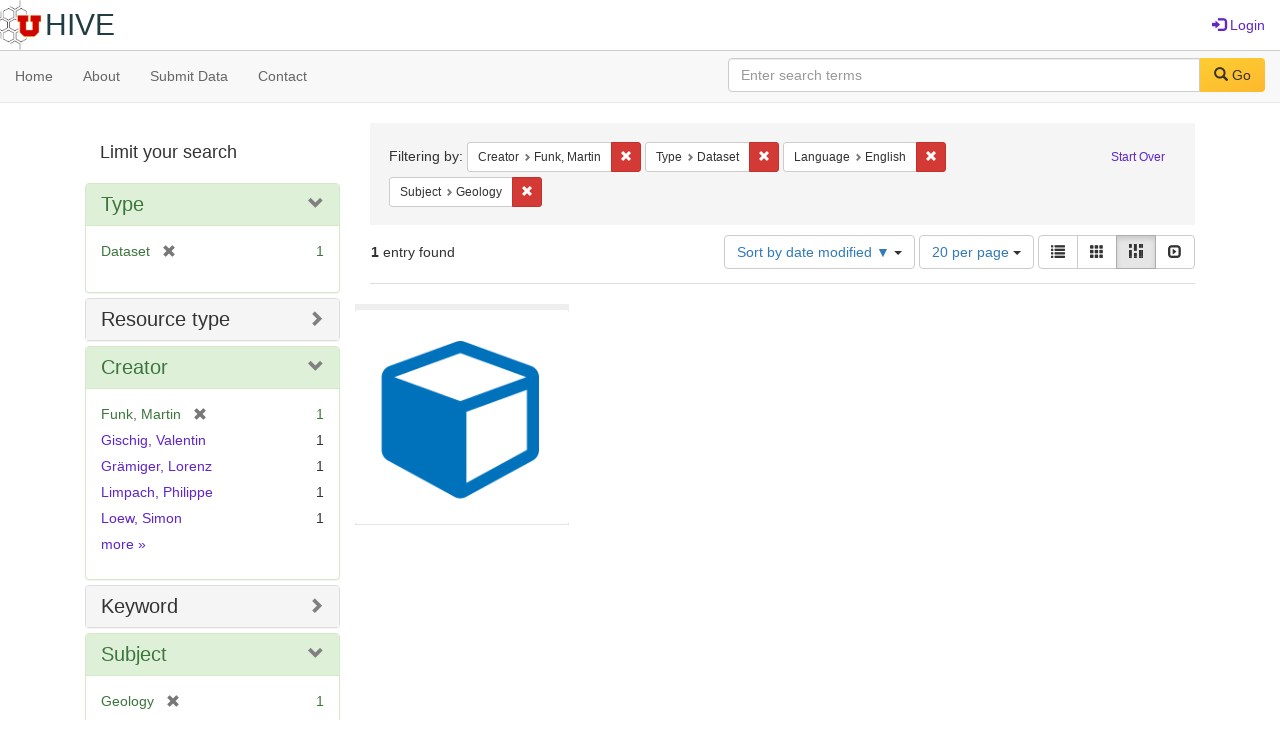

--- FILE ---
content_type: text/html; charset=utf-8
request_url: https://hive.utah.edu/catalog?f%5Bcreator_sim%5D%5B%5D=Funk%2C+Martin&f%5Bhuman_readable_type_sim%5D%5B%5D=Dataset&f%5Blanguage_sim%5D%5B%5D=English&f%5Bsubject_sim%5D%5B%5D=Geology&locale=en&per_page=20&sort=system_modified_dtsi+desc&view=masonry
body_size: 5716
content:

<!DOCTYPE html>
<html lang="en" prefix="og:http://ogp.me/ns#">
  <head>
    <meta name="csrf-param" content="authenticity_token" />
<meta name="csrf-token" content="bv6gX5YTlpW4DSphHCRp2hUyP927JvjpgWqVXz0xR6hqFJGXUHf53Vt1ubIekcUa9axvC7db5qY2R6gEmw0xAg==" />
<meta charset="utf-8" />
<!-- added for use on small devices like phones -->
<meta name="viewport" content="width=device-width, initial-scale=1.0" maximum-scale="1">
<link rel="resourcesync" href="https://hive.utah.edu/capabilitylist?locale=en">

<!-- Twitter card metadata -->

<!-- Google Scholar metadata -->


<title>Index Catalog // Hive</title>

<!-- application css -->
<link rel="stylesheet" media="screen" href="/assets/application-4a6ff2669cb193f683abf96a5c556320f591c392c2550205c3caa7496b468c0c.css" />

<!-- application js -->
<script src="/assets/application-477b4dd399f4a37959ca35a06b4b7129cb2774102380f8416a68731174178b2d.js"></script>

<style>
a { color: #5f26c9; }
.navbar-inverse .navbar-link { color: #4240c4; }

.navbar-inverse { background-color: #38f0d1; }

.navbar-inverse .navbar-nav > .open > a,
.navbar-inverse .navbar-nav > .open > a:hover,
.navbar-inverse .navbar-nav > .open > a:focus { background-color: #38f0d1; }
.navbar-inverse .navbar-nav > li > a,
.navbar-inverse .navbar-text,
.navbar-inverse .navbar-brand { color: #000000; }

/*
.btn-primary {
  background-color: #902727;
  border-color: #892525;
}


.btn-primary:focus,
.btn-primary.focus {
  background-color: #822323;
  border-color: #671c1c;
}

.btn-primary:hover {
  background-color: #822323;
  border-color: #792121;
}

.btn-primary:active,
.btn-primary.active {
  background-color: #902727;
  border-color: #892525;
}

.btn-primary:active:hover,
.btn-primary:active:focus,
.btn-primary:active.focus,
.btn-primary.active:hover,
.btn-primary.active:focus,
.btn-primary.active.focus{
  background-color: #902727;
  border-color: #892525;
}

.btn-primary.disabled:hover,
.btn-primary.disabled:focus,
.btn-primary.disabled.focus,
.btn-primary[disabled]:hover,
.btn-primary[disabled]:focus,
.btn-primary[disabled].focus {
  background-color: #902727;
  border-color: #892525;
}
*/
</style>


<!-- Google Analytics -->

<!-- Matomo -->
<!-- Matomo -->
<script>
  var _paq = window._paq = window._paq || [];
  /* tracker methods like "setCustomDimension" should be called before "trackPageView" */
  _paq.push(['setDownloadClasses', ['btn btn-default dropdown-toggle', 'download']]);
  _paq.push(["setDocumentTitle", document.domain + "/" + document.title]);
  _paq.push(["setCookieDomain", "*.hive.utah.edu"]);
  _paq.push(['trackPageView']);
  _paq.push(['enableLinkTracking']);
  (function() {
    var u="https://analytics.lib.utah.edu/";
    _paq.push(['setTrackerUrl', u+'matomo.php']);
    _paq.push(['setSiteId', '60']);
    var d=document, g=d.createElement('script'), s=d.getElementsByTagName('script')[0];
    g.async=true; g.src=u+'matomo.js'; s.parentNode.insertBefore(g,s);
  })();
</script>
<noscript><p><img src="https://analytics.lib.utah.edu/matomo.php?idsite=60&amp;rec=1" style="border:0;" alt="" /></p></noscript>
<!-- End Matomo Code -->


<!-- for extras, e.g., a favicon -->


      <meta name="totalResults" content="1" />
<meta name="startIndex" content="0" />
<meta name="itemsPerPage" content="20" />

  <link rel="alternate" type="application/rss+xml" title="RSS for results" href="/catalog.rss?f%5Bcreator_sim%5D%5B%5D=Funk%2C+Martin&amp;f%5Bhuman_readable_type_sim%5D%5B%5D=Dataset&amp;f%5Blanguage_sim%5D%5B%5D=English&amp;f%5Bsubject_sim%5D%5B%5D=Geology&amp;locale=en&amp;per_page=20&amp;sort=system_modified_dtsi+desc&amp;view=masonry" />
  <link rel="alternate" type="application/atom+xml" title="Atom for results" href="/catalog.atom?f%5Bcreator_sim%5D%5B%5D=Funk%2C+Martin&amp;f%5Bhuman_readable_type_sim%5D%5B%5D=Dataset&amp;f%5Blanguage_sim%5D%5B%5D=English&amp;f%5Bsubject_sim%5D%5B%5D=Geology&amp;locale=en&amp;per_page=20&amp;sort=system_modified_dtsi+desc&amp;view=masonry" />
  <link rel="alternate" type="application/json" title="JSON" href="/catalog.json?f%5Bcreator_sim%5D%5B%5D=Funk%2C+Martin&amp;f%5Bhuman_readable_type_sim%5D%5B%5D=Dataset&amp;f%5Blanguage_sim%5D%5B%5D=English&amp;f%5Bsubject_sim%5D%5B%5D=Geology&amp;locale=en&amp;per_page=20&amp;sort=system_modified_dtsi+desc&amp;view=masonry" />

  </head>

  <body>
    <div class="skip-to-content">
      <a href="#skip-to-content">Skip to Content</a>
    </div>
    <header>
  <nav id="masthead" class="navbar navbar-static-top" role="navigation">
    <div class="container-fluid">
      <!-- Brand and toggle get grouped for better mobile display -->
      <div class="navbar-header">
        <button type="button" class="navbar-toggle collapsed" data-toggle="collapse" data-target="#top-navbar-collapse" aria-expanded="false">
          <span class="sr-only">Toggle navigation</span>
          <span class="icon-bar"></span>
          <span class="icon-bar"></span>
          <span class="icon-bar"></span>
        </button>
        <a id="logo" class="navbar-brand" href="/?locale=en" data-no-turbolink="true">
  <img src="/images/hive2Logo.png" alt="The Hive Logo" class="main-logo" />
  <span class="institution_name">Hive</span>
</a>

      </div>

      <div class="collapse navbar-collapse" id="top-navbar-collapse">
        <ul id="user_utility_links" class="nav navbar-nav navbar-right">
  
    <li>
      <a href="/users/sign_in?locale=en">
        <span class="glyphicon glyphicon-log-in" aria-hidden="true"></span> Login
</a>    </li>
</ul>

      </div>
    </div>
  </nav>
</header>


      <nav class="navbar navbar-default navbar-static-top" role="navigation" aria-label="Root Menu">
  <div class="container-fluid">
    <div class="row">
      <ul class="nav navbar-nav col-sm-5">
        <li >
          <a href="/?locale=en">Home</a></li>
        <li >
          <a href="/about?locale=en">About</a></li>
        <li >
          <a href="/help?locale=en">Submit Data</a></li>
        <li >
          <a href="/contact?locale=en">Contact</a></li>
      </ul><!-- /.nav -->
      <div class="searchbar-right navbar-right col-sm-7">
        <form class="form-horizontal search-form" id="search-form-header" role="search" action="/catalog?locale=en" accept-charset="UTF-8" method="get"><input name="utf8" type="hidden" value="&#x2713;" />
  <input type="hidden" name="f[creator_sim][]" value="Funk, Martin" />
<input type="hidden" name="f[human_readable_type_sim][]" value="Dataset" />
<input type="hidden" name="f[language_sim][]" value="English" />
<input type="hidden" name="f[subject_sim][]" value="Geology" />
<input type="hidden" name="locale" value="en" />
<input type="hidden" name="per_page" value="20" />
<input type="hidden" name="sort" value="system_modified_dtsi desc" />
<input type="hidden" name="view" value="masonry" />
  <input type="hidden" name="search_field" id="search_field" value="all_fields" />
  <div class="form-group">

    <label class="control-label col-sm-3" for="search-field-header">
      
    </label>

    <div class="input-group">
      <input type="text" name="q" id="search-field-header" class="q form-control" placeholder="Enter search terms" />

      <div class="input-group-btn">
        <button type="submit" class="btn btn-primary" id="search-submit-header">
          <span class="glyphicon glyphicon-search" aria-hidden="true"></span> Go
        </button>

        </ul>
      </div><!-- /.input-group-btn -->
    </div><!-- /.input-group -->
    
  </div><!-- /.form-group -->
</form>
      </div>
    </div>
  </div>
</nav><!-- /.navbar -->


    
    <div id="content-wrapper" class="container" role="main">
      
      

      <a name="skip-to-content" id="skip-to-content"></a>
      
      <div id="content" class="col-md-9 col-md-push-3 col-sm-8 col-sm-push-4">
    <h2 class="sr-only top-content-title">Search Constraints</h2>






      <div id="appliedParams" class="clearfix constraints-container">
        <div class="pull-right">
          <a class="catalog_startOverLink btn btn-sm btn-text" id="startOverLink" href="/catalog?locale=en&amp;view=masonry">Start Over</a>
        </div>
        <span class="constraints-label">Filtering by:</span>
        
<span class="btn-group appliedFilter constraint filter filter-creator_sim">
  <span class="constraint-value btn btn-sm btn-default btn-disabled">
      <span class="filterName">Creator</span>
      <span class="filterValue" title="Funk, Martin">Funk, Martin</span>
  </span>

    <a class="btn btn-default btn-sm remove dropdown-toggle" href="/catalog?f%5Bhuman_readable_type_sim%5D%5B%5D=Dataset&amp;f%5Blanguage_sim%5D%5B%5D=English&amp;f%5Bsubject_sim%5D%5B%5D=Geology&amp;locale=en&amp;per_page=20&amp;sort=system_modified_dtsi+desc&amp;view=masonry"><span class="glyphicon glyphicon-remove"></span><span class="sr-only">Remove constraint Creator: Funk, Martin</span></a>
</span>


<span class="btn-group appliedFilter constraint filter filter-human_readable_type_sim">
  <span class="constraint-value btn btn-sm btn-default btn-disabled">
      <span class="filterName">Type</span>
      <span class="filterValue" title="Dataset">Dataset</span>
  </span>

    <a class="btn btn-default btn-sm remove dropdown-toggle" href="/catalog?f%5Bcreator_sim%5D%5B%5D=Funk%2C+Martin&amp;f%5Blanguage_sim%5D%5B%5D=English&amp;f%5Bsubject_sim%5D%5B%5D=Geology&amp;locale=en&amp;per_page=20&amp;sort=system_modified_dtsi+desc&amp;view=masonry"><span class="glyphicon glyphicon-remove"></span><span class="sr-only">Remove constraint Type: Dataset</span></a>
</span>


<span class="btn-group appliedFilter constraint filter filter-language_sim">
  <span class="constraint-value btn btn-sm btn-default btn-disabled">
      <span class="filterName">Language</span>
      <span class="filterValue" title="English">English</span>
  </span>

    <a class="btn btn-default btn-sm remove dropdown-toggle" href="/catalog?f%5Bcreator_sim%5D%5B%5D=Funk%2C+Martin&amp;f%5Bhuman_readable_type_sim%5D%5B%5D=Dataset&amp;f%5Bsubject_sim%5D%5B%5D=Geology&amp;locale=en&amp;per_page=20&amp;sort=system_modified_dtsi+desc&amp;view=masonry"><span class="glyphicon glyphicon-remove"></span><span class="sr-only">Remove constraint Language: English</span></a>
</span>


<span class="btn-group appliedFilter constraint filter filter-subject_sim">
  <span class="constraint-value btn btn-sm btn-default btn-disabled">
      <span class="filterName">Subject</span>
      <span class="filterValue" title="Geology">Geology</span>
  </span>

    <a class="btn btn-default btn-sm remove dropdown-toggle" href="/catalog?f%5Bcreator_sim%5D%5B%5D=Funk%2C+Martin&amp;f%5Bhuman_readable_type_sim%5D%5B%5D=Dataset&amp;f%5Blanguage_sim%5D%5B%5D=English&amp;locale=en&amp;per_page=20&amp;sort=system_modified_dtsi+desc&amp;view=masonry"><span class="glyphicon glyphicon-remove"></span><span class="sr-only">Remove constraint Subject: Geology</span></a>
</span>

      </div>


<div id="sortAndPerPage" class="clearfix" role="navigation" aria-label="Results navigation">
      <div class="page_links">
      <span class="page_entries">
        <strong>1</strong> entry found
      </span>
    </div> 

  <div class="search-widgets pull-right"><div id="sort-dropdown" class="btn-group">
  <button type="button" class="btn btn-default dropdown-toggle" data-toggle="dropdown" aria-expanded="false">
      Sort by date modified ▼ <span class="caret"></span>
  </button>

  <ul class="dropdown-menu" role="menu">
        <li role="menuitem"><a href="/catalog?f%5Bcreator_sim%5D%5B%5D=Funk%2C+Martin&amp;f%5Bhuman_readable_type_sim%5D%5B%5D=Dataset&amp;f%5Blanguage_sim%5D%5B%5D=English&amp;f%5Bsubject_sim%5D%5B%5D=Geology&amp;locale=en&amp;per_page=20&amp;sort=score+desc%2C+system_create_dtsi+desc&amp;view=masonry">relevance</a></li>
        <li role="menuitem"><a href="/catalog?f%5Bcreator_sim%5D%5B%5D=Funk%2C+Martin&amp;f%5Bhuman_readable_type_sim%5D%5B%5D=Dataset&amp;f%5Blanguage_sim%5D%5B%5D=English&amp;f%5Bsubject_sim%5D%5B%5D=Geology&amp;locale=en&amp;per_page=20&amp;sort=system_create_dtsi+desc&amp;view=masonry">date uploaded ▼</a></li>
        <li role="menuitem"><a href="/catalog?f%5Bcreator_sim%5D%5B%5D=Funk%2C+Martin&amp;f%5Bhuman_readable_type_sim%5D%5B%5D=Dataset&amp;f%5Blanguage_sim%5D%5B%5D=English&amp;f%5Bsubject_sim%5D%5B%5D=Geology&amp;locale=en&amp;per_page=20&amp;sort=system_create_dtsi+asc&amp;view=masonry">date uploaded ▲</a></li>
        <li role="menuitem"><a href="/catalog?f%5Bcreator_sim%5D%5B%5D=Funk%2C+Martin&amp;f%5Bhuman_readable_type_sim%5D%5B%5D=Dataset&amp;f%5Blanguage_sim%5D%5B%5D=English&amp;f%5Bsubject_sim%5D%5B%5D=Geology&amp;locale=en&amp;per_page=20&amp;sort=system_modified_dtsi+desc&amp;view=masonry">date modified ▼</a></li>
        <li role="menuitem"><a href="/catalog?f%5Bcreator_sim%5D%5B%5D=Funk%2C+Martin&amp;f%5Bhuman_readable_type_sim%5D%5B%5D=Dataset&amp;f%5Blanguage_sim%5D%5B%5D=English&amp;f%5Bsubject_sim%5D%5B%5D=Geology&amp;locale=en&amp;per_page=20&amp;sort=system_modified_dtsi+asc&amp;view=masonry">date modified ▲</a></li>
  </ul>
</div>


  <span class="sr-only">Number of results to display per page</span>
<div id="per_page-dropdown" class="btn-group">
  <button type="button" class="btn btn-default dropdown-toggle" data-toggle="dropdown" aria-expanded="false">
    20 per page <span class="caret"></span>
  </button>
  <ul class="dropdown-menu" role="menu">
      <li role="menuitem"><a href="/catalog?f%5Bcreator_sim%5D%5B%5D=Funk%2C+Martin&amp;f%5Bhuman_readable_type_sim%5D%5B%5D=Dataset&amp;f%5Blanguage_sim%5D%5B%5D=English&amp;f%5Bsubject_sim%5D%5B%5D=Geology&amp;locale=en&amp;per_page=10&amp;sort=system_modified_dtsi+desc&amp;view=masonry">10<span class="sr-only"> per page</span></a></li>
      <li role="menuitem"><a href="/catalog?f%5Bcreator_sim%5D%5B%5D=Funk%2C+Martin&amp;f%5Bhuman_readable_type_sim%5D%5B%5D=Dataset&amp;f%5Blanguage_sim%5D%5B%5D=English&amp;f%5Bsubject_sim%5D%5B%5D=Geology&amp;locale=en&amp;per_page=20&amp;sort=system_modified_dtsi+desc&amp;view=masonry">20<span class="sr-only"> per page</span></a></li>
      <li role="menuitem"><a href="/catalog?f%5Bcreator_sim%5D%5B%5D=Funk%2C+Martin&amp;f%5Bhuman_readable_type_sim%5D%5B%5D=Dataset&amp;f%5Blanguage_sim%5D%5B%5D=English&amp;f%5Bsubject_sim%5D%5B%5D=Geology&amp;locale=en&amp;per_page=50&amp;sort=system_modified_dtsi+desc&amp;view=masonry">50<span class="sr-only"> per page</span></a></li>
      <li role="menuitem"><a href="/catalog?f%5Bcreator_sim%5D%5B%5D=Funk%2C+Martin&amp;f%5Bhuman_readable_type_sim%5D%5B%5D=Dataset&amp;f%5Blanguage_sim%5D%5B%5D=English&amp;f%5Bsubject_sim%5D%5B%5D=Geology&amp;locale=en&amp;per_page=100&amp;sort=system_modified_dtsi+desc&amp;view=masonry">100<span class="sr-only"> per page</span></a></li>
  </ul>
</div>

<div class="view-type">
  <span class="sr-only">View results as: </span>
  <div class="view-type-group btn-group">
      <a title="List" class="btn btn-default view-type-list " href="/catalog?f%5Bcreator_sim%5D%5B%5D=Funk%2C+Martin&amp;f%5Bhuman_readable_type_sim%5D%5B%5D=Dataset&amp;f%5Blanguage_sim%5D%5B%5D=English&amp;f%5Bsubject_sim%5D%5B%5D=Geology&amp;locale=en&amp;per_page=20&amp;sort=system_modified_dtsi+desc&amp;view=list">
        <span class="glyphicon glyphicon-list view-icon-list"></span>
        <span class="caption">List</span>
</a>      <a title="Gallery" class="btn btn-default view-type-gallery " href="/catalog?f%5Bcreator_sim%5D%5B%5D=Funk%2C+Martin&amp;f%5Bhuman_readable_type_sim%5D%5B%5D=Dataset&amp;f%5Blanguage_sim%5D%5B%5D=English&amp;f%5Bsubject_sim%5D%5B%5D=Geology&amp;locale=en&amp;per_page=20&amp;sort=system_modified_dtsi+desc&amp;view=gallery">
        <span class="glyphicon glyphicon-gallery view-icon-gallery"></span>
        <span class="caption">Gallery</span>
</a>      <a title="Masonry" class="btn btn-default view-type-masonry active" href="/catalog?f%5Bcreator_sim%5D%5B%5D=Funk%2C+Martin&amp;f%5Bhuman_readable_type_sim%5D%5B%5D=Dataset&amp;f%5Blanguage_sim%5D%5B%5D=English&amp;f%5Bsubject_sim%5D%5B%5D=Geology&amp;locale=en&amp;per_page=20&amp;sort=system_modified_dtsi+desc&amp;view=masonry">
        <span class="glyphicon glyphicon-masonry view-icon-masonry"></span>
        <span class="caption">Masonry</span>
</a>      <a title="Slideshow" class="btn btn-default view-type-slideshow " href="/catalog?f%5Bcreator_sim%5D%5B%5D=Funk%2C+Martin&amp;f%5Bhuman_readable_type_sim%5D%5B%5D=Dataset&amp;f%5Blanguage_sim%5D%5B%5D=English&amp;f%5Bsubject_sim%5D%5B%5D=Geology&amp;locale=en&amp;per_page=20&amp;sort=system_modified_dtsi+desc&amp;view=slideshow">
        <span class="glyphicon glyphicon-slideshow view-icon-slideshow"></span>
        <span class="caption">Slideshow</span>
</a>  </div>
</div>
</div>
</div>


<h2 class="sr-only">Search Results</h2>

  <div id="documents" class="row" data-behavior="masonry-gallery">
  <div class="masonry document col-xs-6 col-md-3">
  <div class="thumbnail">
    <a data-context-href="/catalog/wd375w28x/track?counter=1&amp;locale=en&amp;per_page=20&amp;search_id=9221871" href="/concern/datasets/wd375w28x?locale=en"><img src="/assets/work-ff055336041c3f7d310ad69109eda4a887b16ec501f35afc0a547c4adb97ee72.png" /></a>
    <div class="caption">
      <a data-context-href="/catalog/wd375w28x/track?locale=en&amp;per_page=20&amp;search_id=9221871" href="/concern/datasets/wd375w28x?locale=en">Aletsch Glacier Subglacial Water Pressure and Temperature Data</a>

    </div>
  </div>
</div>

</div>




</div>

<div id="sidebar" class="col-md-3 col-md-pull-9 col-sm-4 col-sm-pull-8">
  <div id="facets" class="facets sidenav">

  <div class="top-panel-heading panel-heading">
    <button type="button" class="facets-toggle" data-toggle="collapse" data-target="#facet-panel-collapse">
      <span class="sr-only">Toggle facets</span>
      <span class="icon-bar"></span>
      <span class="icon-bar"></span>
      <span class="icon-bar"></span>
    </button>

    <h2 class='facets-heading'>
      Limit your search
    </h2>
  </div>

  <div id="facet-panel-collapse" class="collapse panel-group">
    <div class="panel panel-default facet_limit blacklight-human_readable_type_sim facet_limit-active">
  <div class=" collapse-toggle panel-heading" aria-expanded="false" data-toggle="collapse" data-target="#facet-human_readable_type_sim">
    <h3 class="panel-title facet-field-heading">
      <a data-turbolinks="false" data-no-turbolink="true" href="#">Type</a>
    </h3>
  </div>
  <div id="facet-human_readable_type_sim" class="panel-collapse facet-content in">
    <div class="panel-body">
      <ul class="facet-values list-unstyled">
  <li><span class="facet-label"><span class="selected">Dataset</span><a class="remove" href="/catalog?f%5Bcreator_sim%5D%5B%5D=Funk%2C+Martin&amp;f%5Blanguage_sim%5D%5B%5D=English&amp;f%5Bsubject_sim%5D%5B%5D=Geology&amp;locale=en&amp;per_page=20&amp;sort=system_modified_dtsi+desc&amp;view=masonry"><span class="glyphicon glyphicon-remove"></span><span class="sr-only">[remove]</span></a></span><span class="selected facet-count">1</span></li>

</ul>

    </div>
  </div>
</div>

<div class="panel panel-default facet_limit blacklight-resource_type_sim ">
  <div class="collapsed collapse-toggle panel-heading" aria-expanded="false" data-toggle="collapse" data-target="#facet-resource_type_sim">
    <h3 class="panel-title facet-field-heading">
      <a data-turbolinks="false" data-no-turbolink="true" href="#">Resource type</a>
    </h3>
  </div>
  <div id="facet-resource_type_sim" class="panel-collapse facet-content collapse">
    <div class="panel-body">
      <ul class="facet-values list-unstyled">
  <li><span class="facet-label"><a class="facet_select" href="/catalog?f%5Bcreator_sim%5D%5B%5D=Funk%2C+Martin&amp;f%5Bhuman_readable_type_sim%5D%5B%5D=Dataset&amp;f%5Blanguage_sim%5D%5B%5D=English&amp;f%5Bresource_type_sim%5D%5B%5D=Dataset&amp;f%5Bsubject_sim%5D%5B%5D=Geology&amp;locale=en&amp;per_page=20&amp;sort=system_modified_dtsi+desc&amp;view=masonry">Dataset</a></span><span class="facet-count">1</span></li>

</ul>

    </div>
  </div>
</div>

<div class="panel panel-default facet_limit blacklight-creator_sim facet_limit-active">
  <div class=" collapse-toggle panel-heading" aria-expanded="false" data-toggle="collapse" data-target="#facet-creator_sim">
    <h3 class="panel-title facet-field-heading">
      <a data-turbolinks="false" data-no-turbolink="true" href="#">Creator</a>
    </h3>
  </div>
  <div id="facet-creator_sim" class="panel-collapse facet-content in">
    <div class="panel-body">
      <ul class="facet-values list-unstyled">
  <li><span class="facet-label"><span class="selected">Funk, Martin</span><a class="remove" href="/catalog?f%5Bhuman_readable_type_sim%5D%5B%5D=Dataset&amp;f%5Blanguage_sim%5D%5B%5D=English&amp;f%5Bsubject_sim%5D%5B%5D=Geology&amp;locale=en&amp;per_page=20&amp;sort=system_modified_dtsi+desc&amp;view=masonry"><span class="glyphicon glyphicon-remove"></span><span class="sr-only">[remove]</span></a></span><span class="selected facet-count">1</span></li><li><span class="facet-label"><a class="facet_select" href="/catalog?f%5Bcreator_sim%5D%5B%5D=Funk%2C+Martin&amp;f%5Bcreator_sim%5D%5B%5D=Gischig%2C+Valentin&amp;f%5Bhuman_readable_type_sim%5D%5B%5D=Dataset&amp;f%5Blanguage_sim%5D%5B%5D=English&amp;f%5Bsubject_sim%5D%5B%5D=Geology&amp;locale=en&amp;per_page=20&amp;sort=system_modified_dtsi+desc&amp;view=masonry">Gischig, Valentin</a></span><span class="facet-count">1</span></li><li><span class="facet-label"><a class="facet_select" href="/catalog?f%5Bcreator_sim%5D%5B%5D=Funk%2C+Martin&amp;f%5Bcreator_sim%5D%5B%5D=Gr%C3%A4miger%2C+Lorenz&amp;f%5Bhuman_readable_type_sim%5D%5B%5D=Dataset&amp;f%5Blanguage_sim%5D%5B%5D=English&amp;f%5Bsubject_sim%5D%5B%5D=Geology&amp;locale=en&amp;per_page=20&amp;sort=system_modified_dtsi+desc&amp;view=masonry">Grämiger, Lorenz</a></span><span class="facet-count">1</span></li><li><span class="facet-label"><a class="facet_select" href="/catalog?f%5Bcreator_sim%5D%5B%5D=Funk%2C+Martin&amp;f%5Bcreator_sim%5D%5B%5D=Limpach%2C+Philippe&amp;f%5Bhuman_readable_type_sim%5D%5B%5D=Dataset&amp;f%5Blanguage_sim%5D%5B%5D=English&amp;f%5Bsubject_sim%5D%5B%5D=Geology&amp;locale=en&amp;per_page=20&amp;sort=system_modified_dtsi+desc&amp;view=masonry">Limpach, Philippe</a></span><span class="facet-count">1</span></li><li><span class="facet-label"><a class="facet_select" href="/catalog?f%5Bcreator_sim%5D%5B%5D=Funk%2C+Martin&amp;f%5Bcreator_sim%5D%5B%5D=Loew%2C+Simon&amp;f%5Bhuman_readable_type_sim%5D%5B%5D=Dataset&amp;f%5Blanguage_sim%5D%5B%5D=English&amp;f%5Bsubject_sim%5D%5B%5D=Geology&amp;locale=en&amp;per_page=20&amp;sort=system_modified_dtsi+desc&amp;view=masonry">Loew, Simon</a></span><span class="facet-count">1</span></li>

    <li class="more_facets_link">
      <a class="more_facets_link" href="/catalog/facet/creator_sim?f%5Bcreator_sim%5D%5B%5D=Funk%2C+Martin&amp;f%5Bhuman_readable_type_sim%5D%5B%5D=Dataset&amp;f%5Blanguage_sim%5D%5B%5D=English&amp;f%5Bsubject_sim%5D%5B%5D=Geology&amp;locale=en&amp;per_page=20&amp;sort=system_modified_dtsi+desc&amp;view=masonry">more <span class="sr-only">Creators</span> »</a>
    </li>
</ul>

    </div>
  </div>
</div>

<div class="panel panel-default facet_limit blacklight-keyword_sim ">
  <div class="collapsed collapse-toggle panel-heading" aria-expanded="false" data-toggle="collapse" data-target="#facet-keyword_sim">
    <h3 class="panel-title facet-field-heading">
      <a data-turbolinks="false" data-no-turbolink="true" href="#">Keyword</a>
    </h3>
  </div>
  <div id="facet-keyword_sim" class="panel-collapse facet-content collapse">
    <div class="panel-body">
      <ul class="facet-values list-unstyled">
  <li><span class="facet-label"><a class="facet_select" href="/catalog?f%5Bcreator_sim%5D%5B%5D=Funk%2C+Martin&amp;f%5Bhuman_readable_type_sim%5D%5B%5D=Dataset&amp;f%5Bkeyword_sim%5D%5B%5D=Aletsch+Glacier&amp;f%5Blanguage_sim%5D%5B%5D=English&amp;f%5Bsubject_sim%5D%5B%5D=Geology&amp;locale=en&amp;per_page=20&amp;sort=system_modified_dtsi+desc&amp;view=masonry">Aletsch Glacier</a></span><span class="facet-count">1</span></li><li><span class="facet-label"><a class="facet_select" href="/catalog?f%5Bcreator_sim%5D%5B%5D=Funk%2C+Martin&amp;f%5Bhuman_readable_type_sim%5D%5B%5D=Dataset&amp;f%5Bkeyword_sim%5D%5B%5D=Holocene&amp;f%5Blanguage_sim%5D%5B%5D=English&amp;f%5Bsubject_sim%5D%5B%5D=Geology&amp;locale=en&amp;per_page=20&amp;sort=system_modified_dtsi+desc&amp;view=masonry">Holocene</a></span><span class="facet-count">1</span></li><li><span class="facet-label"><a class="facet_select" href="/catalog?f%5Bcreator_sim%5D%5B%5D=Funk%2C+Martin&amp;f%5Bhuman_readable_type_sim%5D%5B%5D=Dataset&amp;f%5Bkeyword_sim%5D%5B%5D=Late+Pleistocene&amp;f%5Blanguage_sim%5D%5B%5D=English&amp;f%5Bsubject_sim%5D%5B%5D=Geology&amp;locale=en&amp;per_page=20&amp;sort=system_modified_dtsi+desc&amp;view=masonry">Late Pleistocene</a></span><span class="facet-count">1</span></li><li><span class="facet-label"><a class="facet_select" href="/catalog?f%5Bcreator_sim%5D%5B%5D=Funk%2C+Martin&amp;f%5Bhuman_readable_type_sim%5D%5B%5D=Dataset&amp;f%5Bkeyword_sim%5D%5B%5D=Switzerland&amp;f%5Blanguage_sim%5D%5B%5D=English&amp;f%5Bsubject_sim%5D%5B%5D=Geology&amp;locale=en&amp;per_page=20&amp;sort=system_modified_dtsi+desc&amp;view=masonry">Switzerland</a></span><span class="facet-count">1</span></li><li><span class="facet-label"><a class="facet_select" href="/catalog?f%5Bcreator_sim%5D%5B%5D=Funk%2C+Martin&amp;f%5Bhuman_readable_type_sim%5D%5B%5D=Dataset&amp;f%5Bkeyword_sim%5D%5B%5D=boreholes&amp;f%5Blanguage_sim%5D%5B%5D=English&amp;f%5Bsubject_sim%5D%5B%5D=Geology&amp;locale=en&amp;per_page=20&amp;sort=system_modified_dtsi+desc&amp;view=masonry">boreholes</a></span><span class="facet-count">1</span></li>

    <li class="more_facets_link">
      <a class="more_facets_link" href="/catalog/facet/keyword_sim?f%5Bcreator_sim%5D%5B%5D=Funk%2C+Martin&amp;f%5Bhuman_readable_type_sim%5D%5B%5D=Dataset&amp;f%5Blanguage_sim%5D%5B%5D=English&amp;f%5Bsubject_sim%5D%5B%5D=Geology&amp;locale=en&amp;per_page=20&amp;sort=system_modified_dtsi+desc&amp;view=masonry">more <span class="sr-only">Keywords</span> »</a>
    </li>
</ul>

    </div>
  </div>
</div>

<div class="panel panel-default facet_limit blacklight-subject_sim facet_limit-active">
  <div class=" collapse-toggle panel-heading" aria-expanded="false" data-toggle="collapse" data-target="#facet-subject_sim">
    <h3 class="panel-title facet-field-heading">
      <a data-turbolinks="false" data-no-turbolink="true" href="#">Subject</a>
    </h3>
  </div>
  <div id="facet-subject_sim" class="panel-collapse facet-content in">
    <div class="panel-body">
      <ul class="facet-values list-unstyled">
  <li><span class="facet-label"><span class="selected">Geology</span><a class="remove" href="/catalog?f%5Bcreator_sim%5D%5B%5D=Funk%2C+Martin&amp;f%5Bhuman_readable_type_sim%5D%5B%5D=Dataset&amp;f%5Blanguage_sim%5D%5B%5D=English&amp;locale=en&amp;per_page=20&amp;sort=system_modified_dtsi+desc&amp;view=masonry"><span class="glyphicon glyphicon-remove"></span><span class="sr-only">[remove]</span></a></span><span class="selected facet-count">1</span></li>

</ul>

    </div>
  </div>
</div>

<div class="panel panel-default facet_limit blacklight-language_sim facet_limit-active">
  <div class=" collapse-toggle panel-heading" aria-expanded="false" data-toggle="collapse" data-target="#facet-language_sim">
    <h3 class="panel-title facet-field-heading">
      <a data-turbolinks="false" data-no-turbolink="true" href="#">Language</a>
    </h3>
  </div>
  <div id="facet-language_sim" class="panel-collapse facet-content in">
    <div class="panel-body">
      <ul class="facet-values list-unstyled">
  <li><span class="facet-label"><span class="selected">English</span><a class="remove" href="/catalog?f%5Bcreator_sim%5D%5B%5D=Funk%2C+Martin&amp;f%5Bhuman_readable_type_sim%5D%5B%5D=Dataset&amp;f%5Bsubject_sim%5D%5B%5D=Geology&amp;locale=en&amp;per_page=20&amp;sort=system_modified_dtsi+desc&amp;view=masonry"><span class="glyphicon glyphicon-remove"></span><span class="sr-only">[remove]</span></a></span><span class="selected facet-count">1</span></li>

</ul>

    </div>
  </div>
</div>

<div class="panel panel-default facet_limit blacklight-based_near_label_sim ">
  <div class="collapsed collapse-toggle panel-heading" aria-expanded="false" data-toggle="collapse" data-target="#facet-based_near_label_sim">
    <h3 class="panel-title facet-field-heading">
      <a data-turbolinks="false" data-no-turbolink="true" href="#">Location</a>
    </h3>
  </div>
  <div id="facet-based_near_label_sim" class="panel-collapse facet-content collapse">
    <div class="panel-body">
      <ul class="facet-values list-unstyled">
  <li><span class="facet-label"><a class="facet_select" href="/catalog?f%5Bbased_near_label_sim%5D%5B%5D=Aletsch+Glacier%2C+Valais%2C+Switzerland&amp;f%5Bcreator_sim%5D%5B%5D=Funk%2C+Martin&amp;f%5Bhuman_readable_type_sim%5D%5B%5D=Dataset&amp;f%5Blanguage_sim%5D%5B%5D=English&amp;f%5Bsubject_sim%5D%5B%5D=Geology&amp;locale=en&amp;per_page=20&amp;sort=system_modified_dtsi+desc&amp;view=masonry">Aletsch Glacier, Valais, Switzerland</a></span><span class="facet-count">1</span></li>

</ul>

    </div>
  </div>
</div>

  </div>
</div>

</div>

    </div><!-- /#content-wrapper -->
    <footer class="navbar navbar-inverse site-footer">
  <div class="container-fluid">
    <div class="col-sm-6">
      <div class="navbar-text text-left">
        <img src="/images/hiveLogoLight.png" alt="The Hive Logo" class="footer-logo">
        <p>The Hive is a publicly-accessible repository for research data generated by University of Utah researchers, students, and staff.</p>
      </div>
    </div>
    <div class="col-sm-6">
      <div class="navbar-text text-right">
        <p><strong>Copyright &copy; 2023 Samvera</strong></p>
        <p>Licensed under the Apache License, Version 2.0</p>
        <p>A service of <a href="http://samvera.org/" class="navbar-link" target="_blank">Samvera</a>. Hyrax v3.6.0</p>
      </div>
    </div>
  </div>
</footer>

    <div id="ajax-modal" class="modal fade" tabindex="-1" role="dialog" aria-hidden="true">
  <div class="modal-dialog" role="document">
    <div class="modal-content">
    </div>
  </div>
</div>

  </body>
</html>

